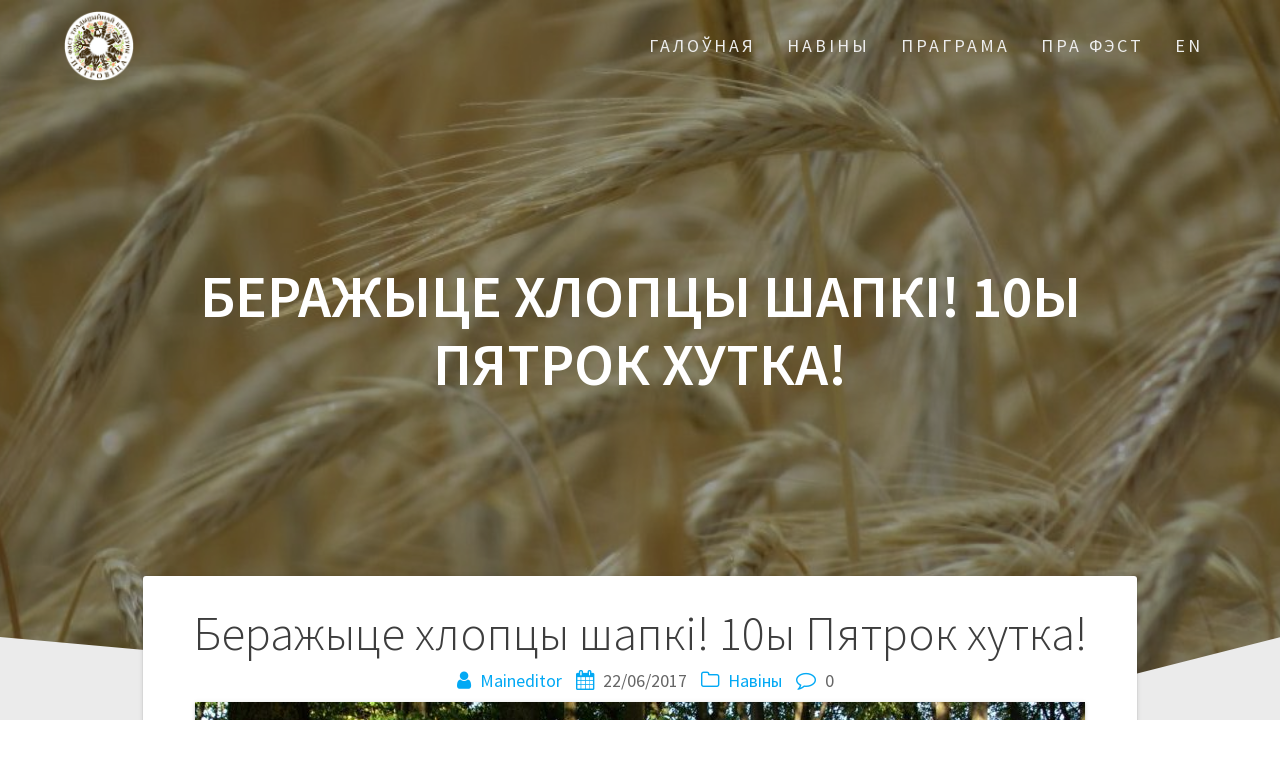

--- FILE ---
content_type: text/html; charset=UTF-8
request_url: https://piatrovica.by/%D0%BD%D0%B0%D0%B2%D1%96%D0%BD%D1%8B/%D0%B1%D0%B5%D1%80%D0%B0%D0%B6%D1%8B%D1%86%D0%B5-%D1%85%D0%BB%D0%BE%D0%BF%D1%86%D1%8B-%D1%88%D0%B0%D0%BF%D0%BA%D1%96-10%D1%8B-%D0%BF%D1%8F%D1%82%D1%80%D0%BE%D0%BA-%D1%85%D1%83%D1%82%D0%BA%D0%B0/
body_size: 11800
content:
<!DOCTYPE html>
<html lang="be">
<head>
    <meta charset="UTF-8">
    <meta name="viewport" content="width=device-width, initial-scale=1">
    <link rel="profile" href="https://gmpg.org/xfn/11">

    <title>Беражыце хлопцы шапкі! 10ы Пятрок хутка! &#8211; Пятровіца</title>
<meta name='robots' content='max-image-preview:large' />
<link rel='dns-prefetch' href='//maps.googleapis.com' />
<link rel='dns-prefetch' href='//fonts.googleapis.com' />
<link href='https://fonts.gstatic.com' crossorigin rel='preconnect' />
<link rel="alternate" type="application/rss+xml" title="Пятровіца &raquo; Стужка" href="https://piatrovica.by/feed/" />
<link rel="alternate" type="application/rss+xml" title="Пятровіца &raquo; Стужка каментарыяў" href="https://piatrovica.by/comments/feed/" />
<link rel="alternate" type="application/rss+xml" title="Пятровіца &raquo; Стужка каментарыяў да &laquo;Беражыце хлопцы шапкі! 10ы Пятрок хутка!&raquo;" href="https://piatrovica.by/%d0%bd%d0%b0%d0%b2%d1%96%d0%bd%d1%8b/%d0%b1%d0%b5%d1%80%d0%b0%d0%b6%d1%8b%d1%86%d0%b5-%d1%85%d0%bb%d0%be%d0%bf%d1%86%d1%8b-%d1%88%d0%b0%d0%bf%d0%ba%d1%96-10%d1%8b-%d0%bf%d1%8f%d1%82%d1%80%d0%be%d0%ba-%d1%85%d1%83%d1%82%d0%ba%d0%b0/feed/" />
<script type="text/javascript">
/* <![CDATA[ */
window._wpemojiSettings = {"baseUrl":"https:\/\/s.w.org\/images\/core\/emoji\/15.0.3\/72x72\/","ext":".png","svgUrl":"https:\/\/s.w.org\/images\/core\/emoji\/15.0.3\/svg\/","svgExt":".svg","source":{"concatemoji":"https:\/\/piatrovica.by\/wp-includes\/js\/wp-emoji-release.min.js?ver=6.5.3"}};
/*! This file is auto-generated */
!function(i,n){var o,s,e;function c(e){try{var t={supportTests:e,timestamp:(new Date).valueOf()};sessionStorage.setItem(o,JSON.stringify(t))}catch(e){}}function p(e,t,n){e.clearRect(0,0,e.canvas.width,e.canvas.height),e.fillText(t,0,0);var t=new Uint32Array(e.getImageData(0,0,e.canvas.width,e.canvas.height).data),r=(e.clearRect(0,0,e.canvas.width,e.canvas.height),e.fillText(n,0,0),new Uint32Array(e.getImageData(0,0,e.canvas.width,e.canvas.height).data));return t.every(function(e,t){return e===r[t]})}function u(e,t,n){switch(t){case"flag":return n(e,"\ud83c\udff3\ufe0f\u200d\u26a7\ufe0f","\ud83c\udff3\ufe0f\u200b\u26a7\ufe0f")?!1:!n(e,"\ud83c\uddfa\ud83c\uddf3","\ud83c\uddfa\u200b\ud83c\uddf3")&&!n(e,"\ud83c\udff4\udb40\udc67\udb40\udc62\udb40\udc65\udb40\udc6e\udb40\udc67\udb40\udc7f","\ud83c\udff4\u200b\udb40\udc67\u200b\udb40\udc62\u200b\udb40\udc65\u200b\udb40\udc6e\u200b\udb40\udc67\u200b\udb40\udc7f");case"emoji":return!n(e,"\ud83d\udc26\u200d\u2b1b","\ud83d\udc26\u200b\u2b1b")}return!1}function f(e,t,n){var r="undefined"!=typeof WorkerGlobalScope&&self instanceof WorkerGlobalScope?new OffscreenCanvas(300,150):i.createElement("canvas"),a=r.getContext("2d",{willReadFrequently:!0}),o=(a.textBaseline="top",a.font="600 32px Arial",{});return e.forEach(function(e){o[e]=t(a,e,n)}),o}function t(e){var t=i.createElement("script");t.src=e,t.defer=!0,i.head.appendChild(t)}"undefined"!=typeof Promise&&(o="wpEmojiSettingsSupports",s=["flag","emoji"],n.supports={everything:!0,everythingExceptFlag:!0},e=new Promise(function(e){i.addEventListener("DOMContentLoaded",e,{once:!0})}),new Promise(function(t){var n=function(){try{var e=JSON.parse(sessionStorage.getItem(o));if("object"==typeof e&&"number"==typeof e.timestamp&&(new Date).valueOf()<e.timestamp+604800&&"object"==typeof e.supportTests)return e.supportTests}catch(e){}return null}();if(!n){if("undefined"!=typeof Worker&&"undefined"!=typeof OffscreenCanvas&&"undefined"!=typeof URL&&URL.createObjectURL&&"undefined"!=typeof Blob)try{var e="postMessage("+f.toString()+"("+[JSON.stringify(s),u.toString(),p.toString()].join(",")+"));",r=new Blob([e],{type:"text/javascript"}),a=new Worker(URL.createObjectURL(r),{name:"wpTestEmojiSupports"});return void(a.onmessage=function(e){c(n=e.data),a.terminate(),t(n)})}catch(e){}c(n=f(s,u,p))}t(n)}).then(function(e){for(var t in e)n.supports[t]=e[t],n.supports.everything=n.supports.everything&&n.supports[t],"flag"!==t&&(n.supports.everythingExceptFlag=n.supports.everythingExceptFlag&&n.supports[t]);n.supports.everythingExceptFlag=n.supports.everythingExceptFlag&&!n.supports.flag,n.DOMReady=!1,n.readyCallback=function(){n.DOMReady=!0}}).then(function(){return e}).then(function(){var e;n.supports.everything||(n.readyCallback(),(e=n.source||{}).concatemoji?t(e.concatemoji):e.wpemoji&&e.twemoji&&(t(e.twemoji),t(e.wpemoji)))}))}((window,document),window._wpemojiSettings);
/* ]]> */
</script>
<link rel='stylesheet' id='bootstrap-css-css' href='https://piatrovica.by/wp-content/plugins/wd-google-maps/css/bootstrap.css?ver=1.0.55' type='text/css' media='all' />
<link rel='stylesheet' id='frontend_main-css-css' href='https://piatrovica.by/wp-content/plugins/wd-google-maps/css/frontend_main.css?ver=1.0.55' type='text/css' media='all' />
<style id='wp-emoji-styles-inline-css' type='text/css'>

	img.wp-smiley, img.emoji {
		display: inline !important;
		border: none !important;
		box-shadow: none !important;
		height: 1em !important;
		width: 1em !important;
		margin: 0 0.07em !important;
		vertical-align: -0.1em !important;
		background: none !important;
		padding: 0 !important;
	}
</style>
<link rel='stylesheet' id='wp-block-library-css' href='https://piatrovica.by/wp-includes/css/dist/block-library/style.min.css?ver=6.5.3' type='text/css' media='all' />
<style id='classic-theme-styles-inline-css' type='text/css'>
/*! This file is auto-generated */
.wp-block-button__link{color:#fff;background-color:#32373c;border-radius:9999px;box-shadow:none;text-decoration:none;padding:calc(.667em + 2px) calc(1.333em + 2px);font-size:1.125em}.wp-block-file__button{background:#32373c;color:#fff;text-decoration:none}
</style>
<style id='global-styles-inline-css' type='text/css'>
body{--wp--preset--color--black: #000000;--wp--preset--color--cyan-bluish-gray: #abb8c3;--wp--preset--color--white: #ffffff;--wp--preset--color--pale-pink: #f78da7;--wp--preset--color--vivid-red: #cf2e2e;--wp--preset--color--luminous-vivid-orange: #ff6900;--wp--preset--color--luminous-vivid-amber: #fcb900;--wp--preset--color--light-green-cyan: #7bdcb5;--wp--preset--color--vivid-green-cyan: #00d084;--wp--preset--color--pale-cyan-blue: #8ed1fc;--wp--preset--color--vivid-cyan-blue: #0693e3;--wp--preset--color--vivid-purple: #9b51e0;--wp--preset--gradient--vivid-cyan-blue-to-vivid-purple: linear-gradient(135deg,rgba(6,147,227,1) 0%,rgb(155,81,224) 100%);--wp--preset--gradient--light-green-cyan-to-vivid-green-cyan: linear-gradient(135deg,rgb(122,220,180) 0%,rgb(0,208,130) 100%);--wp--preset--gradient--luminous-vivid-amber-to-luminous-vivid-orange: linear-gradient(135deg,rgba(252,185,0,1) 0%,rgba(255,105,0,1) 100%);--wp--preset--gradient--luminous-vivid-orange-to-vivid-red: linear-gradient(135deg,rgba(255,105,0,1) 0%,rgb(207,46,46) 100%);--wp--preset--gradient--very-light-gray-to-cyan-bluish-gray: linear-gradient(135deg,rgb(238,238,238) 0%,rgb(169,184,195) 100%);--wp--preset--gradient--cool-to-warm-spectrum: linear-gradient(135deg,rgb(74,234,220) 0%,rgb(151,120,209) 20%,rgb(207,42,186) 40%,rgb(238,44,130) 60%,rgb(251,105,98) 80%,rgb(254,248,76) 100%);--wp--preset--gradient--blush-light-purple: linear-gradient(135deg,rgb(255,206,236) 0%,rgb(152,150,240) 100%);--wp--preset--gradient--blush-bordeaux: linear-gradient(135deg,rgb(254,205,165) 0%,rgb(254,45,45) 50%,rgb(107,0,62) 100%);--wp--preset--gradient--luminous-dusk: linear-gradient(135deg,rgb(255,203,112) 0%,rgb(199,81,192) 50%,rgb(65,88,208) 100%);--wp--preset--gradient--pale-ocean: linear-gradient(135deg,rgb(255,245,203) 0%,rgb(182,227,212) 50%,rgb(51,167,181) 100%);--wp--preset--gradient--electric-grass: linear-gradient(135deg,rgb(202,248,128) 0%,rgb(113,206,126) 100%);--wp--preset--gradient--midnight: linear-gradient(135deg,rgb(2,3,129) 0%,rgb(40,116,252) 100%);--wp--preset--font-size--small: 13px;--wp--preset--font-size--medium: 20px;--wp--preset--font-size--large: 36px;--wp--preset--font-size--x-large: 42px;--wp--preset--spacing--20: 0.44rem;--wp--preset--spacing--30: 0.67rem;--wp--preset--spacing--40: 1rem;--wp--preset--spacing--50: 1.5rem;--wp--preset--spacing--60: 2.25rem;--wp--preset--spacing--70: 3.38rem;--wp--preset--spacing--80: 5.06rem;--wp--preset--shadow--natural: 6px 6px 9px rgba(0, 0, 0, 0.2);--wp--preset--shadow--deep: 12px 12px 50px rgba(0, 0, 0, 0.4);--wp--preset--shadow--sharp: 6px 6px 0px rgba(0, 0, 0, 0.2);--wp--preset--shadow--outlined: 6px 6px 0px -3px rgba(255, 255, 255, 1), 6px 6px rgba(0, 0, 0, 1);--wp--preset--shadow--crisp: 6px 6px 0px rgba(0, 0, 0, 1);}:where(.is-layout-flex){gap: 0.5em;}:where(.is-layout-grid){gap: 0.5em;}body .is-layout-flex{display: flex;}body .is-layout-flex{flex-wrap: wrap;align-items: center;}body .is-layout-flex > *{margin: 0;}body .is-layout-grid{display: grid;}body .is-layout-grid > *{margin: 0;}:where(.wp-block-columns.is-layout-flex){gap: 2em;}:where(.wp-block-columns.is-layout-grid){gap: 2em;}:where(.wp-block-post-template.is-layout-flex){gap: 1.25em;}:where(.wp-block-post-template.is-layout-grid){gap: 1.25em;}.has-black-color{color: var(--wp--preset--color--black) !important;}.has-cyan-bluish-gray-color{color: var(--wp--preset--color--cyan-bluish-gray) !important;}.has-white-color{color: var(--wp--preset--color--white) !important;}.has-pale-pink-color{color: var(--wp--preset--color--pale-pink) !important;}.has-vivid-red-color{color: var(--wp--preset--color--vivid-red) !important;}.has-luminous-vivid-orange-color{color: var(--wp--preset--color--luminous-vivid-orange) !important;}.has-luminous-vivid-amber-color{color: var(--wp--preset--color--luminous-vivid-amber) !important;}.has-light-green-cyan-color{color: var(--wp--preset--color--light-green-cyan) !important;}.has-vivid-green-cyan-color{color: var(--wp--preset--color--vivid-green-cyan) !important;}.has-pale-cyan-blue-color{color: var(--wp--preset--color--pale-cyan-blue) !important;}.has-vivid-cyan-blue-color{color: var(--wp--preset--color--vivid-cyan-blue) !important;}.has-vivid-purple-color{color: var(--wp--preset--color--vivid-purple) !important;}.has-black-background-color{background-color: var(--wp--preset--color--black) !important;}.has-cyan-bluish-gray-background-color{background-color: var(--wp--preset--color--cyan-bluish-gray) !important;}.has-white-background-color{background-color: var(--wp--preset--color--white) !important;}.has-pale-pink-background-color{background-color: var(--wp--preset--color--pale-pink) !important;}.has-vivid-red-background-color{background-color: var(--wp--preset--color--vivid-red) !important;}.has-luminous-vivid-orange-background-color{background-color: var(--wp--preset--color--luminous-vivid-orange) !important;}.has-luminous-vivid-amber-background-color{background-color: var(--wp--preset--color--luminous-vivid-amber) !important;}.has-light-green-cyan-background-color{background-color: var(--wp--preset--color--light-green-cyan) !important;}.has-vivid-green-cyan-background-color{background-color: var(--wp--preset--color--vivid-green-cyan) !important;}.has-pale-cyan-blue-background-color{background-color: var(--wp--preset--color--pale-cyan-blue) !important;}.has-vivid-cyan-blue-background-color{background-color: var(--wp--preset--color--vivid-cyan-blue) !important;}.has-vivid-purple-background-color{background-color: var(--wp--preset--color--vivid-purple) !important;}.has-black-border-color{border-color: var(--wp--preset--color--black) !important;}.has-cyan-bluish-gray-border-color{border-color: var(--wp--preset--color--cyan-bluish-gray) !important;}.has-white-border-color{border-color: var(--wp--preset--color--white) !important;}.has-pale-pink-border-color{border-color: var(--wp--preset--color--pale-pink) !important;}.has-vivid-red-border-color{border-color: var(--wp--preset--color--vivid-red) !important;}.has-luminous-vivid-orange-border-color{border-color: var(--wp--preset--color--luminous-vivid-orange) !important;}.has-luminous-vivid-amber-border-color{border-color: var(--wp--preset--color--luminous-vivid-amber) !important;}.has-light-green-cyan-border-color{border-color: var(--wp--preset--color--light-green-cyan) !important;}.has-vivid-green-cyan-border-color{border-color: var(--wp--preset--color--vivid-green-cyan) !important;}.has-pale-cyan-blue-border-color{border-color: var(--wp--preset--color--pale-cyan-blue) !important;}.has-vivid-cyan-blue-border-color{border-color: var(--wp--preset--color--vivid-cyan-blue) !important;}.has-vivid-purple-border-color{border-color: var(--wp--preset--color--vivid-purple) !important;}.has-vivid-cyan-blue-to-vivid-purple-gradient-background{background: var(--wp--preset--gradient--vivid-cyan-blue-to-vivid-purple) !important;}.has-light-green-cyan-to-vivid-green-cyan-gradient-background{background: var(--wp--preset--gradient--light-green-cyan-to-vivid-green-cyan) !important;}.has-luminous-vivid-amber-to-luminous-vivid-orange-gradient-background{background: var(--wp--preset--gradient--luminous-vivid-amber-to-luminous-vivid-orange) !important;}.has-luminous-vivid-orange-to-vivid-red-gradient-background{background: var(--wp--preset--gradient--luminous-vivid-orange-to-vivid-red) !important;}.has-very-light-gray-to-cyan-bluish-gray-gradient-background{background: var(--wp--preset--gradient--very-light-gray-to-cyan-bluish-gray) !important;}.has-cool-to-warm-spectrum-gradient-background{background: var(--wp--preset--gradient--cool-to-warm-spectrum) !important;}.has-blush-light-purple-gradient-background{background: var(--wp--preset--gradient--blush-light-purple) !important;}.has-blush-bordeaux-gradient-background{background: var(--wp--preset--gradient--blush-bordeaux) !important;}.has-luminous-dusk-gradient-background{background: var(--wp--preset--gradient--luminous-dusk) !important;}.has-pale-ocean-gradient-background{background: var(--wp--preset--gradient--pale-ocean) !important;}.has-electric-grass-gradient-background{background: var(--wp--preset--gradient--electric-grass) !important;}.has-midnight-gradient-background{background: var(--wp--preset--gradient--midnight) !important;}.has-small-font-size{font-size: var(--wp--preset--font-size--small) !important;}.has-medium-font-size{font-size: var(--wp--preset--font-size--medium) !important;}.has-large-font-size{font-size: var(--wp--preset--font-size--large) !important;}.has-x-large-font-size{font-size: var(--wp--preset--font-size--x-large) !important;}
.wp-block-navigation a:where(:not(.wp-element-button)){color: inherit;}
:where(.wp-block-post-template.is-layout-flex){gap: 1.25em;}:where(.wp-block-post-template.is-layout-grid){gap: 1.25em;}
:where(.wp-block-columns.is-layout-flex){gap: 2em;}:where(.wp-block-columns.is-layout-grid){gap: 2em;}
.wp-block-pullquote{font-size: 1.5em;line-height: 1.6;}
</style>
<link rel='stylesheet' id='social_likes_style_flat-css' href='https://piatrovica.by/wp-content/plugins/wp-social-likes/css/social-likes_flat.css?ver=6.5.3' type='text/css' media='all' />
<link rel='stylesheet' id='social_likes_custom_buttons-css' href='https://piatrovica.by/wp-content/plugins/wp-social-likes/css/custom-buttons.css?ver=6.5.3' type='text/css' media='all' />
<link rel='stylesheet' id='social_likes_style_flat_custom_buttons-css' href='https://piatrovica.by/wp-content/plugins/wp-social-likes/css/custom-buttons_flat.css?ver=6.5.3' type='text/css' media='all' />
<link rel='stylesheet' id='one-page-express-fonts-css' href='https://fonts.googleapis.com/css?family=Source+Sans+Pro%3A200%2Cnormal%2C300%2C600%2C700%7CPlayfair+Display%3Aregular%2Citalic%2C700%2C900&#038;subset=latin%2Clatin-ext' type='text/css' media='all' />
<link rel='stylesheet' id='one-page-express-style-css' href='https://piatrovica.by/wp-content/themes/one-page-express/style.css?ver=1.3.30' type='text/css' media='all' />
<style id='one-page-express-style-inline-css' type='text/css'>
img.logo.dark, img.custom-logo{max-height:70px;}
</style>
<link rel='stylesheet' id='one-page-express-font-awesome-css' href='https://piatrovica.by/wp-content/themes/one-page-express/assets/font-awesome/font-awesome.min.css?ver=1.3.30' type='text/css' media='all' />
<link rel='stylesheet' id='one-page-express-animate-css' href='https://piatrovica.by/wp-content/themes/one-page-express/assets/css/animate.css?ver=1.3.30' type='text/css' media='all' />
<link rel='stylesheet' id='one-page-express-webgradients-css' href='https://piatrovica.by/wp-content/themes/one-page-express/assets/css/webgradients.css?ver=1.3.30' type='text/css' media='all' />
<link rel='stylesheet' id='kirki-styles-one_page_express-css' href='https://piatrovica.by/wp-content/themes/one-page-express/customizer/kirki/assets/css/kirki-styles.css' type='text/css' media='all' />
<style id='kirki-styles-one_page_express-inline-css' type='text/css'>
.header-homepage.color-overlay:before{background-color:#0A0300;opacity:0.27;}.header-homepage + .header-separator svg{height:87px!important;}.header.color-overlay:before{background-color:#000;opacity:0.4;}.header-separator svg{height:90px!important;}.inner-header-description{padding-top:8%;padding-bottom:8%;}.header-homepage .header-description-row{padding-top:8%;padding-bottom:8%;}@media only screen and (min-width: 768px){.inner-header-description{text-align:center;}.header-content .align-holder{text-align:right!important;}.header-content{width:81%!important;}}
</style>
<link rel='stylesheet' id='kirki-styles-one_page_express_front_page_header_margin-css' href='https://piatrovica.by/wp-content/themes/one-page-express/customizer/kirki/assets/css/kirki-styles.css' type='text/css' media='all' />
<style id='kirki-styles-one_page_express_front_page_header_margin-inline-css' type='text/css'>
.header-homepage{padding-bottom:170px;}
</style>
<script type="text/javascript" src="https://piatrovica.by/wp-includes/js/jquery/jquery.min.js?ver=3.7.1" id="jquery-core-js"></script>
<script type="text/javascript" src="https://piatrovica.by/wp-includes/js/jquery/jquery-migrate.min.js?ver=3.4.1" id="jquery-migrate-js"></script>
<script type="text/javascript" src="https://maps.googleapis.com/maps/api/js?libraries=places%2Cgeometry&amp;v=3.exp&amp;key=AIzaSyBcIwq-N5hoLiJYPyOSfryelI-QM1Sri40&amp;ver=6.5.3" id="gmwd_map-js-js"></script>
<script type="text/javascript" src="https://piatrovica.by/wp-content/plugins/wd-google-maps/js/init_map.js?ver=1.0.55" id="frontend_init_map-js-js"></script>
<script type="text/javascript" src="https://piatrovica.by/wp-content/plugins/wd-google-maps/js/frontend_main.js?ver=1.0.55" id="frontend_main-js-js"></script>
<script type="text/javascript" src="https://piatrovica.by/wp-content/plugins/wp-social-likes/js/social-likes.min.js?ver=6.5.3" id="social_likes_library-js"></script>
<script type="text/javascript" src="https://piatrovica.by/wp-content/plugins/wp-social-likes/js/custom-buttons.js?ver=6.5.3" id="social_likes_custom_buttons-js"></script>
<script type="text/javascript" src="https://piatrovica.by/wp-content/themes/one-page-express/assets/js/smoothscroll.js?ver=1.3.30" id="one-page-express-smoothscroll-js"></script>
<link rel="https://api.w.org/" href="https://piatrovica.by/wp-json/" /><link rel="alternate" type="application/json" href="https://piatrovica.by/wp-json/wp/v2/posts/957" /><link rel="EditURI" type="application/rsd+xml" title="RSD" href="https://piatrovica.by/xmlrpc.php?rsd" />
<meta name="generator" content="WordPress 6.5.3" />
<link rel="canonical" href="https://piatrovica.by/%d0%bd%d0%b0%d0%b2%d1%96%d0%bd%d1%8b/%d0%b1%d0%b5%d1%80%d0%b0%d0%b6%d1%8b%d1%86%d0%b5-%d1%85%d0%bb%d0%be%d0%bf%d1%86%d1%8b-%d1%88%d0%b0%d0%bf%d0%ba%d1%96-10%d1%8b-%d0%bf%d1%8f%d1%82%d1%80%d0%be%d0%ba-%d1%85%d1%83%d1%82%d0%ba%d0%b0/" />
<link rel='shortlink' href='https://piatrovica.by/?p=957' />
<link rel="alternate" type="application/json+oembed" href="https://piatrovica.by/wp-json/oembed/1.0/embed?url=https%3A%2F%2Fpiatrovica.by%2F%25d0%25bd%25d0%25b0%25d0%25b2%25d1%2596%25d0%25bd%25d1%258b%2F%25d0%25b1%25d0%25b5%25d1%2580%25d0%25b0%25d0%25b6%25d1%258b%25d1%2586%25d0%25b5-%25d1%2585%25d0%25bb%25d0%25be%25d0%25bf%25d1%2586%25d1%258b-%25d1%2588%25d0%25b0%25d0%25bf%25d0%25ba%25d1%2596-10%25d1%258b-%25d0%25bf%25d1%258f%25d1%2582%25d1%2580%25d0%25be%25d0%25ba-%25d1%2585%25d1%2583%25d1%2582%25d0%25ba%25d0%25b0%2F" />
<link rel="alternate" type="text/xml+oembed" href="https://piatrovica.by/wp-json/oembed/1.0/embed?url=https%3A%2F%2Fpiatrovica.by%2F%25d0%25bd%25d0%25b0%25d0%25b2%25d1%2596%25d0%25bd%25d1%258b%2F%25d0%25b1%25d0%25b5%25d1%2580%25d0%25b0%25d0%25b6%25d1%258b%25d1%2586%25d0%25b5-%25d1%2585%25d0%25bb%25d0%25be%25d0%25bf%25d1%2586%25d1%258b-%25d1%2588%25d0%25b0%25d0%25bf%25d0%25ba%25d1%2596-10%25d1%258b-%25d0%25bf%25d1%258f%25d1%2582%25d1%2580%25d0%25be%25d0%25ba-%25d1%2585%25d1%2583%25d1%2582%25d0%25ba%25d0%25b0%2F&#038;format=xml" />
		<style data-name="overlap">
			@media only screen and (min-width: 768px) {
				.header-homepage {
					padding-bottom: 170px;
				}

				.homepage-template .content {
					position: relative;
					z-index: 10;
				}

				.homepage-template .page-content div[data-overlap]:first-of-type>div:first-of-type {
					margin-top: -170px;
					background: transparent !important;
				}
			}
		</style>
			<link rel="pingback" href="https://piatrovica.by/xmlrpc.php">
        <style data-name="overlap">
            @media only screen and (min-width: 768px) {
                .blog .content,
                .archive .content,
                .single-post .content {
                    position: relative;
                    z-index: 10;
                }

                .blog .content > .gridContainer > .row,
                .archive .content > .gridContainer > .row,
                .single-post .content > .gridContainer > .row {
                    margin-top: -200px;
                    background: transparent !important;
                }

                .blog .header,
                .archive .header,
                .single-post .header {
                    padding-bottom: 200px;
                }
            }
        </style>
	    <style>
        @media only screen and (min-width: 768px) {
            .align-container {
                margin: auto 0  auto  auto            }
        }
    </style>
	<style type="text/css" id="custom-background-css">
body.custom-background { background-color: #ffffff; }
</style>
	<link rel="icon" href="https://piatrovica.by/wp-content/uploads/2017/05/cropped-New-logo-32x32.gif" sizes="32x32" />
<link rel="icon" href="https://piatrovica.by/wp-content/uploads/2017/05/cropped-New-logo-192x192.gif" sizes="192x192" />
<link rel="apple-touch-icon" href="https://piatrovica.by/wp-content/uploads/2017/05/cropped-New-logo-180x180.gif" />
<meta name="msapplication-TileImage" content="https://piatrovica.by/wp-content/uploads/2017/05/cropped-New-logo-270x270.gif" />
</head>

<body data-rsssl=1 class="post-template-default single single-post postid-957 single-format-standard custom-background wp-custom-logo">
<div id="opex-overlap-custom-background-to-remove"
     style="position: absolute; top: 0; background-color: #FFF; min-height: 100vh; min-width: 100vw;">
</div>

    <style>
        .screen-reader-text[href="#page-content"]:focus {
            background-color: #f1f1f1;
            border-radius: 3px;
            box-shadow: 0 0 2px 2px rgba(0, 0, 0, 0.6);
            clip: auto !important;
            clip-path: none;
            color: #21759b;

        }
    </style>
    <a class="skip-link screen-reader-text"
       href="#page-content">Skip to content</a>
	<div class="header-top "  data-sticky='0'  data-sticky-mobile='1'  data-sticky-to='top' >
    <div class="navigation-wrapper ope-inner-page">
        <div class="logo_col">
            <a href="https://piatrovica.by/" class="custom-logo-link" rel="home"><img width="590" height="590" src="https://piatrovica.by/wp-content/uploads/2017/05/New-logo.gif" class="custom-logo" alt="Пятровіца" decoding="async" fetchpriority="high" /></a>        </div>
        <div class="main_menu_col">
            <div id="drop_mainmenu_container" class="menu-main-container"><ul id="drop_mainmenu" class="fm2_drop_mainmenu"><li id="menu-item-49" class="menu-item menu-item-type-post_type menu-item-object-page menu-item-home menu-item-49"><a href="https://piatrovica.by/">Галоўная</a></li>
<li id="menu-item-140" class="menu-item menu-item-type-taxonomy menu-item-object-category current-post-ancestor current-menu-parent current-post-parent menu-item-140"><a href="https://piatrovica.by/category/%d0%bd%d0%b0%d0%b2%d1%96%d0%bd%d1%8b/">Навіны</a></li>
<li id="menu-item-147" class="menu-item menu-item-type-post_type menu-item-object-page menu-item-147"><a href="https://piatrovica.by/%d0%bf%d1%80%d0%b0%d0%b3%d1%80%d0%b0%d0%bc%d0%b0-%d1%84%d1%8d%d1%81%d1%82%d0%b0/">Праграма</a></li>
<li id="menu-item-158" class="menu-item menu-item-type-post_type menu-item-object-page menu-item-158"><a href="https://piatrovica.by/%d0%bf%d1%80%d0%b0-%d1%84%d1%8d%d1%81%d1%82/">Пра Фэст</a></li>
<li id="menu-item-633" class="menu-item menu-item-type-post_type menu-item-object-page menu-item-633"><a href="https://piatrovica.by/en/">EN</a></li>
</ul></div>        </div>
    </div>
</div>

<div id="page" class="site">
    <div class="header-wrapper">
        <div  class='header  color-overlay' style='background-image:url(&quot;https://piatrovica.by/wp-content/uploads/2017/05/cropped-8jIfoFS5N-c.jpg&quot;);' data-parallax-depth='20'>
            
            <div class="inner-header-description gridContainer">
                <div class="row header-description-row">
                    <h1 class="heading8">
                        Беражыце хлопцы шапкі! 10ы Пятрок хутка!                    </h1>
                                            <p class="header-subtitle"></p>
                                    </div>
            </div>
            <div class="header-separator header-separator-bottom "><svg xmlns="http://www.w3.org/2000/svg" viewBox="0 0 1000 100" preserveAspectRatio="none">
	<path class="svg-white-bg" d="M737.9,94.7L0,0v100h1000V0L737.9,94.7z"/>
</svg></div>        </div>
    </div>
<div id="page-content" class="content">
  <div class="gridContainer">
    <div class="row">
      <div class="post-item post-item-large">
        <div id="post-957"class="post-957 post type-post status-publish format-standard has-post-thumbnail hentry category-3 tag-29 tag-30 tag-27 tag-23 tag-26 tag-31 tag-28">  <div class="post-content-single">    <h2 class="heading109"> Беражыце хлопцы шапкі! 10ы Пятрок хутка!</h2>    

<div class="post-header single-post-header">
  <i class="font-icon-post fa fa-user"></i>
  <a href="https://piatrovica.by/author/maineditor/" title="Запісы ад Maineditor" rel="author">Maineditor</a>  <i class="font-icon-post fa fa-calendar"></i>
  <span class="span12">22/06/2017</span>
  <i class="font-icon-post fa fa-folder-o"></i>
  <a href="https://piatrovica.by/category/%d0%bd%d0%b0%d0%b2%d1%96%d0%bd%d1%8b/" rel="category tag">Навіны</a>  <i class="font-icon-post fa fa-comment-o"></i>
  <span>0</span>
</div>    <div class="post-content-inner">      <img width="890" height="510" src="https://piatrovica.by/wp-content/uploads/2017/06/s4aAAuLXD0-890x510.jpg" class="attachment-post-thumbnail size-post-thumbnail wp-post-image" alt="" decoding="async" /><p>&nbsp;Калі добра працаваць, то і святы вернуцца.</p>
<p>У 2007 годзе на Любаншчыне ў в. Шыпілавічы супрацоўнікі культуры аднавілі свята Пятрок.</p>
<p>Народнае святкаванне тут спынілася ў 70я гады. А некалі менавіта праваслаўныя святары прызначылі тут святочны малебен, на які з&#8217;язджаліся сваякі і госці з далёкіх і блізкіх вёсак.&nbsp; Людзі святкавалі, хадзілі па гасцёх, варылі супольную юшку, танцавалі і спявалі, доўжачы тым самым традыцыю кірмашавання.</p>
<p>У 2011 годзе да свята была прымеркаваная летняя традыцыйная школа&nbsp; &#8220;Пятровіца&#8221;, якая паступова перарасла ў фэст традыцыйнай культуры.</p>
<p>Абрады і звычаі Петрака давялося аднаўляць па крупінках.</p>
<p>І сёння&nbsp; адзінае месца ў Беларусі, дзе святкуюць Пятра &#8211; в. Шыпілавічына Любаншчыне.</p>
<p>А 9 ліпеня ў тэлеперадачы &#8220;Наперад у мінулае&#8221; можна будзе паглядзець сюжэт пра гэтае свята.</p>
<p>У 2017 адноўлены Пятрок&nbsp; ў 10ты раз збярэ гасцей і сваякоў!</p>
<p>Доўгіх год, Пятрок!</p>
<p>&nbsp;</p>
<div class="social-likes" data-title="Беражыце хлопцы шапкі! 10ы Пятрок хутка!" data-url="https://piatrovica.by/%d0%bd%d0%b0%d0%b2%d1%96%d0%bd%d1%8b/%d0%b1%d0%b5%d1%80%d0%b0%d0%b6%d1%8b%d1%86%d0%b5-%d1%85%d0%bb%d0%be%d0%bf%d1%86%d1%8b-%d1%88%d0%b0%d0%bf%d0%ba%d1%96-10%d1%8b-%d0%bf%d1%8f%d1%82%d1%80%d0%be%d0%ba-%d1%85%d1%83%d1%82%d0%ba%d0%b0/" data-counters="yes"><div class="vkontakte" title="Share link on VK">VK</div><div class="facebook" title="Share link on Facebook">Facebook</div><div class="twitter" title="Share link on Twitter">Twitter</div><div class="plusone" title="Share link on Google+">Google+</div><div class="linkedin" title="Share link on LinkedIn">LinkedIn</div></div><form style="display: none;" class="sociallikes-livejournal-form"></form>    </div>        <p><i data-cp-fa="true" class="font-icon-25 fa fa-tags"></i>&nbsp;<a href="https://piatrovica.by/tag/%d0%b0%d0%b1%d1%80%d0%b0%d0%b4/" rel="tag">абрад</a> <a href="https://piatrovica.by/tag/%d0%b2%d1%8b%d1%81%d0%ba%d0%b2%d0%b0%d1%80%d0%ba%d0%b0/" rel="tag">Выскварка</a> <a href="https://piatrovica.by/tag/%d0%bb%d1%8e%d0%b1%d0%b0%d0%bd%d1%8c/" rel="tag">Любань</a> <a href="https://piatrovica.by/tag/%d0%bf%d1%8f%d1%82%d1%80%d0%be%d0%b2%d1%96%d1%86%d0%b0/" rel="tag">пятровіца</a> <a href="https://piatrovica.by/tag/%d0%bf%d1%8f%d1%82%d1%80%d0%be%d0%ba/" rel="tag">Пятрок</a> <a href="https://piatrovica.by/tag/%d1%82%d0%b0%d0%bd%d1%86%d1%8b/" rel="tag">танцы</a> <a href="https://piatrovica.by/tag/%d1%88%d1%8b%d0%bf%d1%96%d0%bb%d0%b0%d0%b2%d1%96%d1%87%d1%8b/" rel="tag">Шыпілавічы</a></p>  </div>  
	<nav class="navigation post-navigation" aria-label="Posts">
		<h2 class="screen-reader-text">Навігацыя па запісах</h2>
		<div class="nav-links"><div class="nav-previous"><a href="https://piatrovica.by/%d0%bd%d0%b0%d0%b2%d1%96%d0%bd%d1%8b/%d1%80%d1%8d%d0%b3%d1%96%d1%81%d1%82%d1%80%d0%b0%d1%86%d1%8b%d1%8f-%d0%b0%d0%b4%d0%ba%d1%80%d1%8b%d1%82%d0%b0%d1%8f/" rel="prev"><span class="meta-nav" aria-hidden="true">Previous:</span> <span class="screen-reader-text">Previous post:</span> <span class="post-title">Рэгістрацыя адкрытая!</span></a></div><div class="nav-next"><a href="https://piatrovica.by/%d0%bd%d0%b0%d0%b2%d1%96%d0%bd%d1%8b/%d0%b0%d0%b1%d1%80%d0%b0%d0%ba%d0%b0%d1%86%d1%86%d0%b0-%d0%bc%d0%be%d0%b3%d1%83%d1%86%d1%8c-%d1%83%d1%81%d0%b5/" rel="next"><span class="meta-nav" aria-hidden="true">Next:</span> <span class="screen-reader-text">Next post:</span> <span class="post-title">Абракацца могуць усе</span></a></div></div>
	</nav>     
<div class="post-comments">
	 
  
  <div class="comments-form">
    <div class="comment-form">
     		<div id="respond" class="comment-respond">
		<h3 id="reply-title" class="comment-reply-title">Пакінуць адказ <small><a rel="nofollow" id="cancel-comment-reply-link" href="/%D0%BD%D0%B0%D0%B2%D1%96%D0%BD%D1%8B/%D0%B1%D0%B5%D1%80%D0%B0%D0%B6%D1%8B%D1%86%D0%B5-%D1%85%D0%BB%D0%BE%D0%BF%D1%86%D1%8B-%D1%88%D0%B0%D0%BF%D0%BA%D1%96-10%D1%8B-%D0%BF%D1%8F%D1%82%D1%80%D0%BE%D0%BA-%D1%85%D1%83%D1%82%D0%BA%D0%B0/#respond" style="display:none;">Адмяніць адказ</a></small></h3><form action="https://piatrovica.by/wp-comments-post.php" method="post" id="commentform" class="comment-form"><p class="comment-notes"><span id="email-notes">Ваш адрас электроннай пошты не будзе апублікаваны.</span> <span class="required-field-message">Неабходныя палі пазначаны як <span class="required">*</span></span></p><p class="comment-form-comment"><label for="comment">Каментарый <span class="required">*</span></label> <textarea id="comment" name="comment" cols="45" rows="8" maxlength="65525" required="required"></textarea></p><p class="comment-form-author"><label for="author">Імя <span class="required">*</span></label> <input id="author" name="author" type="text" value="" size="30" maxlength="245" autocomplete="name" required="required" /></p>
<p class="comment-form-email"><label for="email">Пошта <span class="required">*</span></label> <input id="email" name="email" type="text" value="" size="30" maxlength="100" aria-describedby="email-notes" autocomplete="email" required="required" /></p>
<p class="comment-form-url"><label for="url">Сайт</label> <input id="url" name="url" type="text" value="" size="30" maxlength="200" autocomplete="url" /></p>
<p class="comment-form-cookies-consent"><input id="wp-comment-cookies-consent" name="wp-comment-cookies-consent" type="checkbox" value="yes" /> <label for="wp-comment-cookies-consent">Захаваць маё імя, адрас электроннай пошты і вэб-сайт у гэтым браўзеры на наступны раз, калі я буду пакідаць каментарый.</label></p>
<p class="form-submit"><input name="submit" type="submit" id="submit" class="button blue" value="Каментарый да запісу" /> <input type='hidden' name='comment_post_ID' value='957' id='comment_post_ID' />
<input type='hidden' name='comment_parent' id='comment_parent' value='0' />
</p><p style="display: none !important;" class="akismet-fields-container" data-prefix="ak_"><label>&#916;<textarea name="ak_hp_textarea" cols="45" rows="8" maxlength="100"></textarea></label><input type="hidden" id="ak_js_1" name="ak_js" value="180"/><script>document.getElementById( "ak_js_1" ).setAttribute( "value", ( new Date() ).getTime() );</script></p></form>	</div><!-- #respond -->
	    </div>
  </div>
</div></div>      </div> 
         </div>
  </div>

</div>
<div class="footer">
   <div class="row_201">
    <div class="column_209 gridContainer">
     <div class="row_202">
      <div class="column_210">
        <div >
            <div id="text-3" class="widget widget_text"><h4>Кантакты</h4>			<div class="textwidget"><p>E-mail: piatrovica2011@gmail.com<br />
Тэлефон:<br />
+37525 5160617</p>
</div>
		</div>        </div>
      </div>
      <div class="column_210">
        <div  >
           <div id="pages-3" class="widget widget_pages"><h4>Старонкі</h4>
			<ul>
				<li class="page_item page-item-1120"><a href="https://piatrovica.by/%d0%b2%d1%8b%d0%ba%d0%bb%d0%b0%d0%b4%d1%87%d1%8b%d0%ba%d1%96/">Выкладчыкі</a></li>
<li class="page_item page-item-25"><a href="https://piatrovica.by/">Галоўная</a></li>
<li class="page_item page-item-204"><a href="https://piatrovica.by/%d0%bf%d0%b0%d0%b4%d0%b0%d1%86%d1%8c-%d0%b7%d0%b0%d1%8f%d0%ba%d1%83/">Падаць заяўку</a></li>
<li class="page_item page-item-149"><a href="https://piatrovica.by/%d0%bf%d1%80%d0%b0-%d1%84%d1%8d%d1%81%d1%82/">Пра Фэст</a></li>
<li class="page_item page-item-128"><a href="https://piatrovica.by/%d0%bf%d1%80%d0%b0%d0%b3%d1%80%d0%b0%d0%bc%d0%b0-%d1%84%d1%8d%d1%81%d1%82%d0%b0/">Праграма 2025</a></li>
<li class="page_item page-item-1077"><a href="https://piatrovica.by/%d0%bf%d1%8f%d1%82%d1%80%d0%be%d0%b2%d1%96%d1%86%d0%b0-2017/">Пятровіца 2017</a></li>
<li class="page_item page-item-1397"><a href="https://piatrovica.by/%d0%bf%d1%8f%d1%82%d1%80%d0%be%d0%b2%d1%96%d1%86%d0%b0-2018/">Пятровіца 2018</a></li>
<li class="page_item page-item-1519"><a href="https://piatrovica.by/%d0%bf%d1%8f%d1%82%d1%80%d0%be%d0%b2%d1%96%d1%86%d0%b0-2019/">Пятровіца 2019</a></li>
<li class="page_item page-item-1695"><a href="https://piatrovica.by/%d0%bf%d1%8f%d1%82%d1%80%d0%be%d0%b2%d1%96%d1%86%d0%b0-2021/">Пятровіца 2021</a></li>
<li class="page_item page-item-1754"><a href="https://piatrovica.by/%d0%bf%d1%8f%d1%82%d1%80%d0%be%d0%b2%d1%96%d1%86%d0%b0-2022/">Пятровіца 2022</a></li>
<li class="page_item page-item-1667"><a href="https://piatrovica.by/%d1%84%d0%be%d1%82%d0%b0%d1%81%d0%bf%d1%80%d0%b0%d0%b2%d0%b0%d0%b7%d0%b4%d0%b0%d1%87%d1%8b/">Фотасправаздачы</a></li>
<li class="page_item page-item-241"><a href="https://piatrovica.by/%d1%8f%d0%ba-%d0%b4%d0%b0%d0%b1%d1%96%d1%80%d0%b0%d1%86%d1%86%d0%b0/">Як дабірацца?</a></li>
			</ul>

			</div>        </div>
      </div>
      <div class="column_210">
         <div >
             <div id="text-5" class="widget widget_text">			<div class="textwidget">У афармленні сайта выкарыстанае відэа Алега Чырыцы, а таксама фотаздымкі  ўдзельнікаў Пятровіцы.
Дызайн лагатыпа - Анастасія Янкоўская</div>
		</div>        </div>
      </div>
      <div  class="footer-column-colored">
        <a href="https://piatrovica.by/" class="custom-logo-link" rel="home"><img width="590" height="590" src="https://piatrovica.by/wp-content/uploads/2017/05/New-logo.gif" class="custom-logo" alt="Пятровіца" decoding="async" /></a>        <p>&copy;&nbsp;&nbsp;2026&nbsp;Пятровіца.&nbsp;Built using WordPress and <a rel="nofollow" href="https://extendthemes.com/go/built-with-one-page-express">OnePage Express Theme</a>.</p>
      
          <div class="row_205"> 
            <a href="https://www.facebook.com/groups/piatrovica/" target="_blank"><i class="font-icon-19 fa fa-facebook-f"></i></a><a href="https://www.youtube.com/@piatrovica" target="_blank"><i class="font-icon-19 fa fa-youtube"></i></a><a href="http://piatrovica.ethno.by" target="_blank"><i class="font-icon-19 fa fa-dribbble"></i></a>            </div>
      </div>
     </div>
    </div>
   </div>
   </div>
<link rel='stylesheet' id='one-page-express-content-lists-css-css' href='https://piatrovica.by/wp-content/themes/one-page-express/assets/css/footer-content-lists.css?ver=6.5.3' type='text/css' media='all' />
<script type="text/javascript" src="https://piatrovica.by/wp-includes/js/jquery/ui/effect.min.js?ver=1.13.2" id="jquery-effects-core-js"></script>
<script type="text/javascript" src="https://piatrovica.by/wp-includes/js/jquery/ui/effect-slide.min.js?ver=1.13.2" id="jquery-effects-slide-js"></script>
<script type="text/javascript" src="https://piatrovica.by/wp-content/themes/one-page-express/assets/js/drop_menu_selection.js?ver=1.3.30" id="one-page-express-ddmenu-js"></script>
<script type="text/javascript" src="https://piatrovica.by/wp-content/themes/one-page-express/assets/js/libs/typed.js?ver=1.3.30" id="one-page-express-morphext-js"></script>
<script type="text/javascript" id="one-page-express-theme-js-extra">
/* <![CDATA[ */
var one_page_express_settings = {"header_text_morph_speed":"200","header_text_morph":"1"};
/* ]]> */
</script>
<script type="text/javascript" src="https://piatrovica.by/wp-content/themes/one-page-express/assets/js/theme.js?ver=1.3.30" id="one-page-express-theme-js"></script>
<script type="text/javascript" src="https://piatrovica.by/wp-content/themes/one-page-express/assets/js/libs/fixto.js?ver=1.3.30" id="one-page-express-fixto-js"></script>
<script type="text/javascript" src="https://piatrovica.by/wp-content/themes/one-page-express/assets/js/sticky.js?ver=1.3.30" id="one-page-express-sticky-js"></script>
<script type="text/javascript" src="https://piatrovica.by/wp-includes/js/imagesloaded.min.js?ver=5.0.0" id="imagesloaded-js"></script>
<script type="text/javascript" src="https://piatrovica.by/wp-includes/js/masonry.min.js?ver=4.2.2" id="masonry-js"></script>
<script type="text/javascript" src="https://piatrovica.by/wp-includes/js/comment-reply.min.js?ver=6.5.3" id="comment-reply-js" async="async" data-wp-strategy="async"></script>
    <script>
        /(trident|msie)/i.test(navigator.userAgent) && document.getElementById && window.addEventListener && window.addEventListener("hashchange", function () {
            var t, e = location.hash.substring(1);
            /^[A-z0-9_-]+$/.test(e) && (t = document.getElementById(e)) && (/^(?:a|select|input|button|textarea)$/i.test(t.tagName) || (t.tabIndex = -1), t.focus())
        }, !1);
    </script>
	    </body>
</html>
